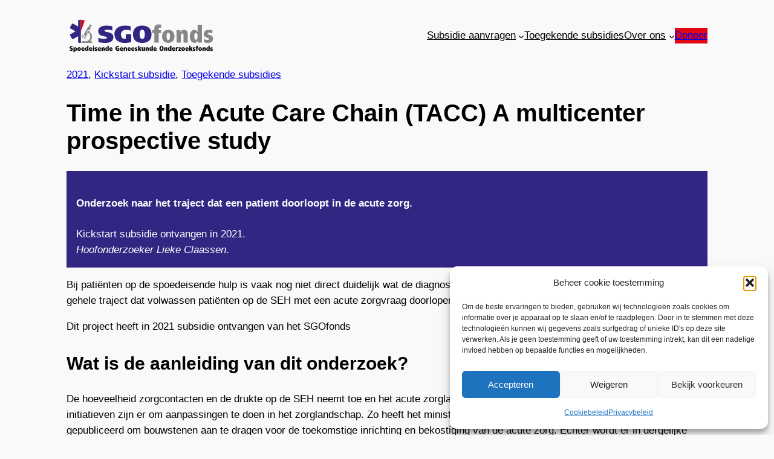

--- FILE ---
content_type: image/svg+xml
request_url: https://sgofonds.nl/wp-content/uploads/2023/12/SGOfonds-logo-met-ondertekst.svg
body_size: 13717
content:
<?xml version="1.0" encoding="UTF-8"?>
<!-- Generator: Adobe Illustrator 22.1.0, SVG Export Plug-In . SVG Version: 6.00 Build 0)  -->
<svg xmlns="http://www.w3.org/2000/svg" xmlns:xlink="http://www.w3.org/1999/xlink" version="1.1" id="Laag_1" x="0px" y="0px" viewBox="0 0 367.1 93.5" style="enable-background:new 0 0 367.1 93.5;" xml:space="preserve">
<style type="text/css">
	.st0{fill:#312783;}
	.st1{fill:#E30613;}
	.st2{fill:#FFFFFF;}
	.st3{fill:#878787;}
	.st4{fill:none;}
</style>
<g>
	<path class="st0" d="M28.7,63l0-15.8L14.9,55l0,0c-3.1-3.3-5.4-7.3-6.7-11.7l0,0L22,35.4l-13.7-8l0,0C9.6,23,11.9,19,15,15.8l0,0   l13.7,7.8l0-15.7c2.1-0.5,4.2-0.8,6.5-0.8c0,0,0,56.7,0,56.7C32.9,63.8,30.8,63.5,28.7,63L28.7,63z"></path>
	<path class="st1" d="M45,8.7c-2.9-1-6-1.6-9.3-1.6c0,0,0,27.6,0,27.6L45,8.7z"></path>
	<polyline class="st2" points="43.1,9.3 42.5,11.1 43,11.2 43.6,9.4  "></polyline>
	<polyline class="st2" points="40.3,8.6 39.9,10.4 40.4,10.5 40.8,8.7  "></polyline>
	<polyline class="st2" points="37.5,8.2 37.2,10.1 37.8,10.1 38,8.2  "></polyline>
	<g>
		<path class="st3" d="M48.9,50.8c0.1,0.1,0.3,0,0.4-0.1l0.5-0.8c0.1-0.1,0-0.3-0.1-0.4l-10.1-5.8c-0.1-0.1-0.3,0-0.4,0.1l-0.5,0.8    c-0.1,0.1,0,0.3,0.1,0.4L48.9,50.8z"></path>
		<path class="st3" d="M40,51.3c0.1,0.1,0.3,0,0.4-0.1l1.6-2.7l-2.7-1.6l-1.6,2.7c-0.1,0.1,0,0.3,0.1,0.4L40,51.3z"></path>
		<path class="st3" d="M42.9,53l2.2,1.3c0.1,0.1,0.3,0,0.4-0.1l1.6-2.7l-2.7-1.6l-1.6,2.7C42.7,52.7,42.7,52.9,42.9,53z"></path>
		<path class="st3" d="M60.8,59.6h-2.9c2.9-2.8,4.7-6.7,4.7-11c0-4-1.6-7.7-4.2-10.4c-0.3,1.5-1.4,2.7-2.7,3.3    c1.7,1.9,2.7,4.4,2.7,7.2c0,6.1-4.9,11-11,11h-8.7c-1,0-1.8,0.8-1.8,1.8v2.4h25.7v-2.4C62.6,60.4,61.8,59.6,60.8,59.6z"></path>
		<circle class="st3" cx="54" cy="37.2" r="3.3"></circle>
		<path class="st3" d="M48.3,47l3.4-5.9c-1.4-0.8-2.3-2.3-2.3-4c0-2.5,2-4.6,4.6-4.6c0.8,0,1.6,0.2,2.3,0.6l2.6-4.6    c0.1-0.2,0.2-0.5,0.1-0.7c-0.1-0.2-0.2-0.4-0.4-0.6l-0.5-0.3l2.8-4.9l0.2,0.1c0.2,0.1,0.4,0,0.5-0.1l0.5-0.9    c0.1-0.2,0-0.4-0.1-0.5l-4-2.3c-0.2-0.1-0.4,0-0.5,0.1l-0.5,0.9c-0.1,0.2,0,0.4,0.1,0.5l0.2,0.1l-2.8,4.9l-0.5-0.3    c-0.2-0.1-0.5-0.2-0.7-0.1c-0.2,0.1-0.4,0.2-0.6,0.4L42.3,43.5L48.3,47z"></path>
	</g>
	<rect class="st4" width="70.9" height="70.9"></rect>
</g>
<g>
	<path class="st0" d="M112.5,33.4c-3.5-1.2-7.7-2.1-12.1-2.1c-2.5,0-6.7,0.1-6.7,2.7c0,5.3,21.5,0.3,21.5,16.1   c0,11-10.8,13.7-19.9,13.7c-6,0-11-0.6-16.9-1.9V51.2c4.2,1.8,9.4,2.7,14.1,2.7c3.7,0,7-0.8,7-2.8c0-5.5-21.5-0.5-21.5-16.4   c0-11.3,11.7-13.2,21-13.2c4.4,0,9.3,0.5,13.5,1.4V33.4z"></path>
	<path class="st0" d="M159.2,61.6c-5.4,1.6-10.5,2.2-16.9,2.2c-13.6,0-24.5-7.1-24.5-21.7c0-13.7,11.4-20.6,24.5-20.6   c7.7,0,11.4,0.6,15.3,1.5v11c-2.2-1.3-6.4-2.3-10.8-2.3c-7.8,0-13,3.9-13,11.4c0,5.6,2.3,10.5,8.6,10.5c1.1,0,2.4,0,3.3-0.4V42.3   h13.5V61.6z"></path>
	<path class="st0" d="M186,63.8c-14.3,0-22.7-7.2-22.7-21.2c0-13.7,8.4-21.2,22.7-21.2c14.3,0,22.9,7.4,22.9,21.2   C208.9,56.6,200.3,63.8,186,63.8z M186,53.9c6.2,0,6.4-6.9,6.4-11.3c-0.1-3.8-0.5-11.3-6.4-11.3c-5.8,0-6.3,7.5-6.3,11.3   C179.7,47,180.4,53.9,186,53.9z"></path>
	<path class="st3" d="M215.9,39.7h-5.4v-7.1h5.4v-4.3c0-7.1,4-9.8,10.1-9.8c3.6,0,5.7,0.5,6.9,0.7l-0.2,7.5   c-0.6-0.2-1.5-0.6-2.7-0.6c-2.4,0-3.5,1.3-3.5,4v2.5h5.7v7.1h-5.7v23.4h-10.5V39.7z"></path>
	<path class="st3" d="M250.1,31.8c11.1,0,15.2,7.7,15.2,16s-4,15.9-15.2,15.9s-15.2-7.6-15.2-15.9S239,31.8,250.1,31.8z M250.1,56.6   c3.6,0,4.2-4.3,4.2-8.8s-0.6-8.8-4.2-8.8c-3.6,0-4.2,4.4-4.2,8.8S246.5,56.6,250.1,56.6z"></path>
	<path class="st3" d="M270.4,38.8c0-2.3-0.2-4.8-0.4-6.2h9.9c0.2,1.2,0.2,3.4,0.2,5.1h0.1c0.6-1.6,2.6-5.8,8.6-5.8   c5.2,0,9.3,3.1,9.3,9.8v21.4h-10.5V44.7c0-2.9-0.9-4.3-2.9-4.3c-2.6,0-3.8,2.8-3.8,5.9v16.8h-10.5V38.8z"></path>
	<path class="st3" d="M332.8,57.7c0,1.8,0.1,3.6,0.2,5.4H323c-0.1-1.6-0.3-3.3-0.3-4.9h-0.1c-2.2,4.1-4.9,5.4-8.1,5.4   c-8,0-11.4-7.2-11.4-16.5c0-7.1,3.3-15.2,10.9-15.2c4,0,6.3,1.6,8.4,5.2h0.1c-0.1-1.3-0.2-3.2-0.2-5.4V19.1h10.5V57.7z M318.2,56.2   c2.6,0,4.1-3.5,4.1-8.6s-1.5-8.6-4.1-8.6c-3.1,0-4.1,3.5-4.1,8.6S315.1,56.2,318.2,56.2z"></path>
	<path class="st3" d="M338,54.2c1.6,0.8,4.3,2.2,8,2.2c2.9,0,4.3-0.8,4.3-2.2c0-1.1-0.8-1.6-3.4-2.6l-3.2-1.2   c-4.9-1.8-6.3-4.7-6.3-8.6c0-5.4,3.5-10,12.7-10c3.2,0,6.3,0.6,8.5,1.4l-0.4,7.6c-1.9-0.9-4.8-1.9-7.5-1.9c-2.1,0-3.8,0.6-3.8,2.2   c0,1.1,1,1.8,3.5,2.7l3.5,1.3c3.8,1.4,6.1,3.2,6.1,8.6c0,6.3-4,10-13.1,10c-3.3,0-7.6-0.8-9.3-1.4L338,54.2z"></path>
	<rect x="70.9" y="0" class="st4" width="296.2" height="70.9"></rect>
</g>
<g>
	<g>
		<path d="M8.2,80.5c0.4,0.2,1.5,0.7,2.6,0.7c1.2,0,1.6-0.5,1.6-1.2c0-0.8-0.5-1-1.4-1.3l-0.7-0.3c-1.9-0.7-2.5-1.8-2.5-3.4    c0-2.2,1.7-3.4,4.2-3.4c0.9,0,2,0.1,2.9,0.5l-0.1,2.3c-0.5-0.3-1.5-0.6-2.4-0.6c-0.9,0-1.5,0.4-1.5,1.1c0,0.6,0.3,0.9,1.3,1.3    l1.4,0.6c1,0.5,1.9,1.2,1.9,2.9c0,2.5-1.8,3.8-4.5,3.8c-1.4,0-2.5-0.3-3.1-0.4L8.2,80.5z"></path>
		<path d="M17.1,76.1c0-0.6,0-1.2-0.1-1.4h2.9c0,0.4,0.1,0.9,0.1,1.3h0c0.6-1.2,1.4-1.5,2.3-1.5c2.3,0,3.2,2,3.2,4.6    c0,2-0.9,4.3-3.1,4.3c-1.1,0-1.8-0.5-2.4-1.5h0c0,0.4,0.1,0.9,0.1,1.5v3.3h-3V76.1z M21.2,81.4c0.9,0,1.2-1,1.2-2.4    c0-1.4-0.3-2.4-1.1-2.4c-0.8,0-1.3,1-1.3,2.4C20.1,80.4,20.5,81.4,21.2,81.4z"></path>
		<path d="M30.9,74.4c3.1,0,4.3,2.2,4.3,4.5c0,2.3-1.1,4.5-4.3,4.5c-3.1,0-4.3-2.1-4.3-4.5C26.6,76.6,27.8,74.4,30.9,74.4z     M30.9,81.4c1,0,1.2-1.2,1.2-2.5c0-1.3-0.2-2.5-1.2-2.5c-1,0-1.2,1.2-1.2,2.5C29.7,80.2,29.9,81.4,30.9,81.4z"></path>
		<path d="M39.2,79.8c0.1,1.4,1,1.8,2.1,1.8c0.8,0,1.8-0.4,2.5-0.7l0.1,2.1c-0.7,0.2-1.8,0.5-3,0.5c-3.5,0-4.5-2.3-4.5-4.5    c0-2.4,1.4-4.5,4-4.5c2.7,0,4,2.1,4,4.5v0.8H39.2z M41.7,78.2V78c0-1.2-0.3-1.7-1.2-1.7c-0.8,0-1.3,0.8-1.3,1.9H41.7z"></path>
		<path d="M53.9,81.7c0,0.5,0,1,0.1,1.5h-2.8c0-0.5-0.1-0.9-0.1-1.4h0c-0.6,1.2-1.4,1.5-2.3,1.5c-2.3,0-3.2-2-3.2-4.6    c0-2,0.9-4.3,3.1-4.3c1.1,0,1.8,0.5,2.4,1.5h0c0-0.4-0.1-0.9-0.1-1.5v-3.5h3V81.7z M49.8,81.3c0.7,0,1.2-1,1.2-2.4    c0-1.4-0.4-2.4-1.2-2.4c-0.9,0-1.2,1-1.2,2.4C48.6,80.3,48.9,81.3,49.8,81.3z"></path>
		<path d="M58.1,79.8c0.1,1.4,1,1.8,2.1,1.8c0.8,0,1.8-0.4,2.5-0.7l0.1,2.1c-0.7,0.2-1.8,0.5-3,0.5c-3.5,0-4.5-2.3-4.5-4.5    c0-2.4,1.4-4.5,4-4.5c2.7,0,4,2.1,4,4.5v0.8H58.1z M60.6,78.2V78c0-1.2-0.3-1.7-1.2-1.7c-0.8,0-1.3,0.8-1.3,1.9H60.6z"></path>
		<path d="M64.9,70.9h3v2.5h-3V70.9z M64.9,74.6h3v8.6h-3V74.6z"></path>
		<path d="M69.4,80.8c0.5,0.2,1.2,0.6,2.2,0.6c0.8,0,1.2-0.2,1.2-0.6c0-0.3-0.2-0.5-1-0.7L71,79.7c-1.4-0.5-1.8-1.3-1.8-2.4    c0-1.5,1-2.8,3.6-2.8c0.9,0,1.8,0.2,2.4,0.4L75.1,77c-0.5-0.2-1.4-0.5-2.1-0.5c-0.6,0-1.1,0.2-1.1,0.6c0,0.3,0.3,0.5,1,0.8l1,0.4    c1.1,0.4,1.7,0.9,1.7,2.4c0,1.8-1.1,2.8-3.7,2.8c-0.9,0-2.1-0.2-2.6-0.4L69.4,80.8z"></path>
		<path d="M79.5,79.8c0.1,1.4,1,1.8,2.1,1.8c0.8,0,1.8-0.4,2.5-0.7l0.1,2.1c-0.7,0.2-1.8,0.5-3,0.5c-3.5,0-4.5-2.3-4.5-4.5    c0-2.4,1.4-4.5,4-4.5c2.7,0,4,2.1,4,4.5v0.8H79.5z M82,78.2V78c0-1.2-0.3-1.7-1.2-1.7c-0.8,0-1.3,0.8-1.3,1.9H82z"></path>
		<path d="M86.1,76.4c0-0.6,0-1.4-0.1-1.7h2.8c0,0.3,0.1,1,0.1,1.4h0c0.2-0.5,0.7-1.6,2.4-1.6c1.5,0,2.6,0.9,2.6,2.8v6h-3v-5.2    c0-0.8-0.2-1.2-0.8-1.2c-0.7,0-1.1,0.8-1.1,1.7v4.7h-3V76.4z"></path>
		<path d="M103.7,81.7c0,0.5,0,1,0.1,1.5h-2.8c0-0.5-0.1-0.9-0.1-1.4h0c-0.6,1.2-1.4,1.5-2.3,1.5c-2.3,0-3.2-2-3.2-4.6    c0-2,0.9-4.3,3.1-4.3c1.1,0,1.8,0.5,2.4,1.5h0c0-0.4-0.1-0.9-0.1-1.5v-3.5h3V81.7z M99.6,81.3c0.7,0,1.2-1,1.2-2.4    c0-1.4-0.4-2.4-1.2-2.4c-0.9,0-1.2,1-1.2,2.4C98.4,80.3,98.7,81.3,99.6,81.3z"></path>
		<path d="M107.9,79.8c0.1,1.4,1,1.8,2.1,1.8c0.8,0,1.8-0.4,2.5-0.7l0.1,2.1c-0.7,0.2-1.8,0.5-3,0.5c-3.5,0-4.5-2.3-4.5-4.5    c0-2.4,1.4-4.5,4-4.5c2.7,0,4,2.1,4,4.5v0.8H107.9z M110.4,78.2V78c0-1.2-0.3-1.7-1.2-1.7c-0.8,0-1.3,0.8-1.3,1.9H110.4z"></path>
		<path d="M125.3,76.6h4.5v6.2c-0.7,0.3-2,0.6-3.5,0.6c-3.5,0-6.2-2-6.2-5.9c0-3.5,2-6,6.4-6c1.5,0,2.5,0.3,3,0.5l-0.2,2.5    c-0.6-0.4-1.5-0.6-2.5-0.6c-2.4,0-3.5,1.5-3.5,3.8c0,2.2,1.1,3.5,2.6,3.5c0.4,0,0.8,0,1-0.2v-2.2h-1.6V76.6z"></path>
		<path d="M134.1,79.8c0.1,1.4,1,1.8,2.1,1.8c0.8,0,1.8-0.4,2.5-0.7l0.1,2.1c-0.7,0.2-1.8,0.5-3,0.5c-3.5,0-4.5-2.3-4.5-4.5    c0-2.4,1.4-4.5,4-4.5c2.7,0,4,2.1,4,4.5v0.8H134.1z M136.5,78.2V78c0-1.2-0.3-1.7-1.2-1.7c-0.8,0-1.3,0.8-1.3,1.9H136.5z"></path>
		<path d="M140.7,76.4c0-0.6,0-1.4-0.1-1.7h2.8c0,0.3,0.1,1,0.1,1.4h0c0.2-0.5,0.7-1.6,2.4-1.6c1.5,0,2.6,0.9,2.6,2.8v6h-3v-5.2    c0-0.8-0.2-1.2-0.8-1.2c-0.7,0-1.1,0.8-1.1,1.7v4.7h-3V76.4z"></path>
		<path d="M152.7,79.8c0.1,1.4,1,1.8,2.1,1.8c0.8,0,1.8-0.4,2.5-0.7l0.1,2.1c-0.7,0.2-1.8,0.5-3,0.5c-3.5,0-4.5-2.3-4.5-4.5    c0-2.4,1.4-4.5,4-4.5c2.7,0,4,2.1,4,4.5v0.8H152.7z M155.2,78.2V78c0-1.2-0.3-1.7-1.2-1.7c-0.8,0-1.3,0.8-1.3,1.9H155.2z"></path>
		<path d="M161.9,79.8c0.1,1.4,1,1.8,2.1,1.8c0.8,0,1.8-0.4,2.5-0.7l0.1,2.1c-0.7,0.2-1.8,0.5-3,0.5c-3.5,0-4.5-2.3-4.5-4.5    c0-2.4,1.4-4.5,4-4.5c2.7,0,4,2.1,4,4.5v0.8H161.9z M164.4,78.2V78c0-1.2-0.3-1.7-1.2-1.7c-0.8,0-1.3,0.8-1.3,1.9H164.4z"></path>
		<path d="M168.3,80.8c0.5,0.2,1.2,0.6,2.2,0.6c0.8,0,1.2-0.2,1.2-0.6c0-0.3-0.2-0.5-1-0.7l-0.9-0.3c-1.4-0.5-1.8-1.3-1.8-2.4    c0-1.5,1-2.8,3.6-2.8c0.9,0,1.8,0.2,2.4,0.4L174,77c-0.5-0.2-1.4-0.5-2.1-0.5c-0.6,0-1.1,0.2-1.1,0.6c0,0.3,0.3,0.5,1,0.8l1,0.4    c1.1,0.4,1.7,0.9,1.7,2.4c0,1.8-1.1,2.8-3.7,2.8c-0.9,0-2.1-0.2-2.6-0.4L168.3,80.8z"></path>
		<path d="M179,79.2L179,79.2l0,4h-3V70.9h3v7.2h0l1.9-3.5h3l-2.4,3.9l2.6,4.7h-3.3L179,79.2z"></path>
		<path d="M192.8,81.8c0,0.6,0,1.2,0.1,1.4h-2.8c0-0.3-0.1-1-0.1-1.4h0c-0.2,0.5-0.7,1.6-2.4,1.6c-1.5,0-2.6-0.9-2.6-2.8v-6h3v5.2    c0,0.8,0.2,1.2,0.8,1.2c0.9,0,1-0.8,1-1.4v-5h3V81.8z"></path>
		<path d="M194.5,76.4c0-0.6,0-1.4-0.1-1.7h2.8c0,0.3,0.1,1,0.1,1.4h0c0.2-0.5,0.7-1.6,2.4-1.6c1.5,0,2.6,0.9,2.6,2.8v6h-3v-5.2    c0-0.8-0.2-1.2-0.8-1.2c-0.7,0-1.1,0.8-1.1,1.7v4.7h-3V76.4z"></path>
		<path d="M212.1,81.7c0,0.5,0,1,0.1,1.5h-2.8c0-0.5-0.1-0.9-0.1-1.4h0c-0.6,1.2-1.4,1.5-2.3,1.5c-2.3,0-3.2-2-3.2-4.6    c0-2,0.9-4.3,3.1-4.3c1.1,0,1.8,0.5,2.4,1.5h0c0-0.4-0.1-0.9-0.1-1.5v-3.5h3V81.7z M207.9,81.3c0.7,0,1.2-1,1.2-2.4    c0-1.4-0.4-2.4-1.2-2.4c-0.9,0-1.2,1-1.2,2.4C206.8,80.3,207.1,81.3,207.9,81.3z"></path>
		<path d="M216.3,79.8c0.1,1.4,1,1.8,2.1,1.8c0.8,0,1.8-0.4,2.5-0.7l0.1,2.1c-0.7,0.2-1.8,0.5-3,0.5c-3.5,0-4.5-2.3-4.5-4.5    c0-2.4,1.4-4.5,4-4.5c2.7,0,4,2.1,4,4.5v0.8H216.3z M218.7,78.2V78c0-1.2-0.3-1.7-1.2-1.7c-0.8,0-1.3,0.8-1.3,1.9H218.7z"></path>
		<path d="M233.5,71.5c2.5,0,5.1,1.7,5.1,6s-2.6,6-5.1,6c-2.5,0-5.1-1.7-5.1-6S231,71.5,233.5,71.5z M233.5,81.2L233.5,81.2    c1.3,0,1.9-1.5,1.9-3.7c0-2.2-0.6-3.7-1.9-3.7c-1.3,0-1.9,1.5-1.9,3.7C231.6,79.8,232.2,81.2,233.5,81.2z"></path>
		<path d="M240.2,76.4c0-0.6,0-1.4-0.1-1.7h2.8c0,0.3,0.1,1,0.1,1.4h0c0.2-0.5,0.7-1.6,2.4-1.6c1.5,0,2.6,0.9,2.6,2.8v6h-3v-5.2    c0-0.8-0.2-1.2-0.8-1.2c-0.7,0-1.1,0.8-1.1,1.7v4.7h-3V76.4z"></path>
		<path d="M257.8,81.7c0,0.5,0,1,0.1,1.5H255c0-0.5-0.1-0.9-0.1-1.4h0c-0.6,1.2-1.4,1.5-2.3,1.5c-2.3,0-3.2-2-3.2-4.6    c0-2,0.9-4.3,3.1-4.3c1.1,0,1.8,0.5,2.4,1.5h0c0-0.4-0.1-0.9-0.1-1.5v-3.5h3V81.7z M253.6,81.3c0.7,0,1.2-1,1.2-2.4    c0-1.4-0.4-2.4-1.2-2.4c-0.9,0-1.2,1-1.2,2.4C252.5,80.3,252.8,81.3,253.6,81.3z"></path>
		<path d="M262,79.8c0.1,1.4,1,1.8,2.1,1.8c0.8,0,1.8-0.4,2.5-0.7l0.1,2.1c-0.7,0.2-1.8,0.5-3,0.5c-3.5,0-4.5-2.3-4.5-4.5    c0-2.4,1.4-4.5,4-4.5c2.7,0,4,2.1,4,4.5v0.8H262z M264.4,78.2V78c0-1.2-0.3-1.7-1.2-1.7c-0.8,0-1.3,0.8-1.3,1.9H264.4z"></path>
		<path d="M268.6,77.1c0-1.2,0-2.1-0.1-2.5h2.8c0,0.3,0.1,1,0.1,1.4h0c0.2-0.7,0.8-1.6,2.2-1.6c0.2,0,0.3,0,0.5,0v2.6    c-0.1,0-0.5-0.1-0.9-0.1c-1,0-1.6,0.8-1.6,2v4.3h-3V77.1z"></path>
		<path d="M274.9,80.8l3.2-3.9H275v-2.2h6.2V77l-3.2,4h3.2v2.2h-6.4V80.8z"></path>
		<path d="M286.7,74.4c3.1,0,4.3,2.2,4.3,4.5c0,2.3-1.1,4.5-4.3,4.5c-3.1,0-4.3-2.1-4.3-4.5C282.4,76.6,283.6,74.4,286.7,74.4z     M286.7,81.4c1,0,1.2-1.2,1.2-2.5c0-1.3-0.2-2.5-1.2-2.5c-1,0-1.2,1.2-1.2,2.5C285.5,80.2,285.7,81.4,286.7,81.4z"></path>
		<path d="M295,79.8c0.1,1.4,1,1.8,2.1,1.8c0.8,0,1.8-0.4,2.5-0.7l0.1,2.1c-0.7,0.2-1.8,0.5-3,0.5c-3.5,0-4.5-2.3-4.5-4.5    c0-2.4,1.4-4.5,4-4.5c2.7,0,4,2.1,4,4.5v0.8H295z M297.4,78.2V78c0-1.2-0.3-1.7-1.2-1.7c-0.8,0-1.3,0.8-1.3,1.9H297.4z"></path>
		<path d="M304.7,79.2L304.7,79.2l0,4h-3V70.9h3v7.2h0l1.9-3.5h3l-2.4,3.9l2.6,4.7h-3.3L304.7,79.2z"></path>
		<path d="M310.5,80.8c0.5,0.2,1.2,0.6,2.2,0.6c0.8,0,1.2-0.2,1.2-0.6c0-0.3-0.2-0.5-1-0.7l-0.9-0.3c-1.4-0.5-1.8-1.3-1.8-2.4    c0-1.5,1-2.8,3.6-2.8c0.9,0,1.8,0.2,2.4,0.4l-0.1,2.1c-0.5-0.2-1.4-0.5-2.1-0.5c-0.6,0-1.1,0.2-1.1,0.6c0,0.3,0.3,0.5,1,0.8l1,0.4    c1.1,0.4,1.7,0.9,1.7,2.4c0,1.8-1.1,2.8-3.7,2.8c-0.9,0-2.1-0.2-2.6-0.4L310.5,80.8z"></path>
		<path d="M318.9,76.7h-1.5v-2h1.5v-1.2c0-2,1.1-2.8,2.9-2.8c1,0,1.6,0.1,1.9,0.2l-0.1,2.1c-0.2-0.1-0.4-0.2-0.8-0.2    c-0.7,0-1,0.4-1,1.1v0.7h1.6v2h-1.6v6.6h-3V76.7z"></path>
		<path d="M328.5,74.4c3.1,0,4.3,2.2,4.3,4.5c0,2.3-1.1,4.5-4.3,4.5c-3.1,0-4.3-2.1-4.3-4.5C324.3,76.6,325.4,74.4,328.5,74.4z     M328.5,81.4c1,0,1.2-1.2,1.2-2.5c0-1.3-0.2-2.5-1.2-2.5c-1,0-1.2,1.2-1.2,2.5C327.4,80.2,327.5,81.4,328.5,81.4z"></path>
		<path d="M334.3,76.4c0-0.6,0-1.4-0.1-1.7h2.8c0,0.3,0.1,1,0.1,1.4h0c0.2-0.5,0.7-1.6,2.4-1.6c1.5,0,2.6,0.9,2.6,2.8v6h-3v-5.2    c0-0.8-0.2-1.2-0.8-1.2c-0.7,0-1.1,0.8-1.1,1.7v4.7h-3V76.4z"></path>
		<path d="M351.8,81.7c0,0.5,0,1,0.1,1.5h-2.8c0-0.5-0.1-0.9-0.1-1.4h0c-0.6,1.2-1.4,1.5-2.3,1.5c-2.3,0-3.2-2-3.2-4.6    c0-2,0.9-4.3,3.1-4.3c1.1,0,1.8,0.5,2.4,1.5h0c0-0.4-0.1-0.9-0.1-1.5v-3.5h3V81.7z M347.7,81.3c0.7,0,1.2-1,1.2-2.4    c0-1.4-0.4-2.4-1.2-2.4c-0.9,0-1.2,1-1.2,2.4C346.6,80.3,346.8,81.3,347.7,81.3z"></path>
		<path d="M353.3,80.8c0.5,0.2,1.2,0.6,2.2,0.6c0.8,0,1.2-0.2,1.2-0.6c0-0.3-0.2-0.5-1-0.7l-0.9-0.3c-1.4-0.5-1.8-1.3-1.8-2.4    c0-1.5,1-2.8,3.6-2.8c0.9,0,1.8,0.2,2.4,0.4L359,77c-0.5-0.2-1.4-0.5-2.1-0.5c-0.6,0-1.1,0.2-1.1,0.6c0,0.3,0.3,0.5,1,0.8l1,0.4    c1.1,0.4,1.7,0.9,1.7,2.4c0,1.8-1.1,2.8-3.7,2.8c-0.9,0-2.1-0.2-2.6-0.4L353.3,80.8z"></path>
	</g>
	<rect y="70.9" class="st4" width="367.1" height="22.7"></rect>
</g>
</svg>
